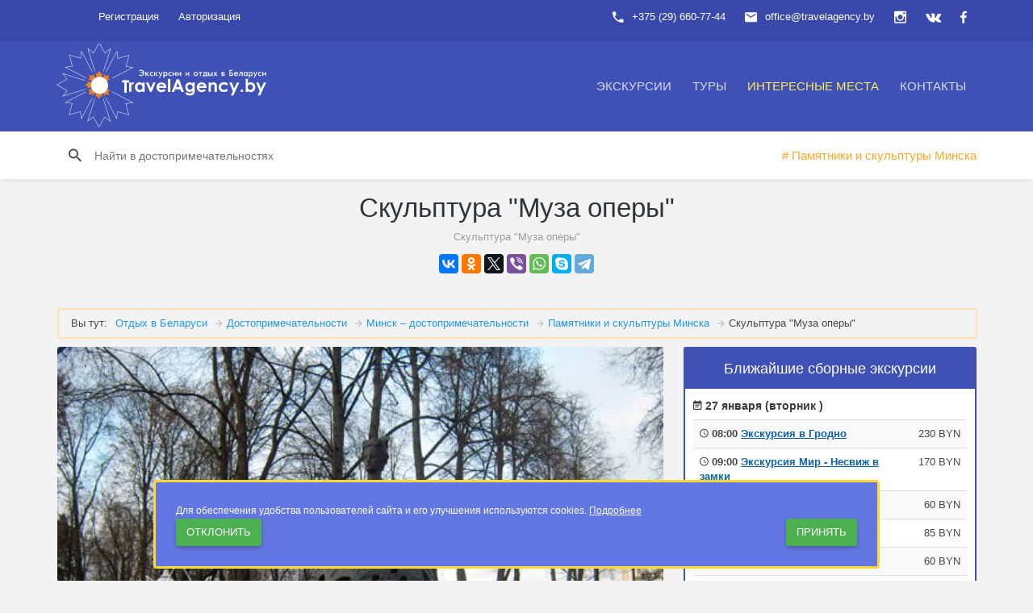

--- FILE ---
content_type: text/html; charset=UTF-8
request_url: https://travelagency.by/mesta/skulptura-muza-opery.html
body_size: 10827
content:
<!DOCTYPE html><html lang="ru"><!--[if IE 9 ]><html lang="ru" class="ie9"><![endif]--><head><meta http-equiv="X-UA-Compatible" content="IE=edge"><meta name="viewport" content="width=device-width, initial-scale=1"><title>Скульптура &quot;Муза оперы&quot;</title><meta http-equiv="Content-Type" content="text/html; charset=UTF-8" /><meta name="robots" content="index, follow" /><meta name="keywords" content="Скульптура &amp;quot;Муза оперы&amp;quot;" /><meta name="description" content="Скульптура &amp;quot;Муза оперы&amp;quot;" /><link href="/bitrix/js/ui/fonts/opensans/ui.font.opensans.min.css?16279104882409" type="text/css"  rel="stylesheet" /><link href="/bitrix/js/main/popup/dist/main.popup.bundle.min.css?162791030523420" type="text/css"  rel="stylesheet" /><link href="/bitrix/cache/css/s1/travelagency/page_8195765cb053b905be6ade1c994c452e/page_8195765cb053b905be6ade1c994c452e_v1.css?176027267424240" type="text/css"  rel="stylesheet" /><link href="/bitrix/cache/css/s1/travelagency/template_4a2548f22f3af2e0eb66fcb9f0de3ed9/template_4a2548f22f3af2e0eb66fcb9f0de3ed9_v1.css?1767609543393502" type="text/css"  data-template-style="true" rel="stylesheet" /><script>if(!window.BX)window.BX={};if(!window.BX.message)window.BX.message=function(mess){if(typeof mess==='object'){for(let i in mess) {BX.message[i]=mess[i];} return true;}};</script><script>(window.BX||top.BX).message({'pull_server_enabled':'N','pull_config_timestamp':'1593640310','pull_guest_mode':'N','pull_guest_user_id':'0'});(window.BX||top.BX).message({'PULL_OLD_REVISION':'Для продолжения корректной работы с сайтом необходимо перезагрузить страницу.'});</script><script>(window.BX||top.BX).message({'JS_CORE_LOADING':'Загрузка...','JS_CORE_NO_DATA':'- Нет данных -','JS_CORE_WINDOW_CLOSE':'Закрыть','JS_CORE_WINDOW_EXPAND':'Развернуть','JS_CORE_WINDOW_NARROW':'Свернуть в окно','JS_CORE_WINDOW_SAVE':'Сохранить','JS_CORE_WINDOW_CANCEL':'Отменить','JS_CORE_WINDOW_CONTINUE':'Продолжить','JS_CORE_H':'ч','JS_CORE_M':'м','JS_CORE_S':'с','JSADM_AI_HIDE_EXTRA':'Скрыть лишние','JSADM_AI_ALL_NOTIF':'Показать все','JSADM_AUTH_REQ':'Требуется авторизация!','JS_CORE_WINDOW_AUTH':'Войти','JS_CORE_IMAGE_FULL':'Полный размер'});</script><script src="/bitrix/js/main/core/core.min.js?1636229360261011"></script><script>BX.setJSList(['/bitrix/js/main/core/core_ajax.js','/bitrix/js/main/core/core_promise.js','/bitrix/js/main/polyfill/promise/js/promise.js','/bitrix/js/main/loadext/loadext.js','/bitrix/js/main/loadext/extension.js','/bitrix/js/main/polyfill/promise/js/promise.js','/bitrix/js/main/polyfill/find/js/find.js','/bitrix/js/main/polyfill/includes/js/includes.js','/bitrix/js/main/polyfill/matches/js/matches.js','/bitrix/js/ui/polyfill/closest/js/closest.js','/bitrix/js/main/polyfill/fill/main.polyfill.fill.js','/bitrix/js/main/polyfill/find/js/find.js','/bitrix/js/main/polyfill/matches/js/matches.js','/bitrix/js/main/polyfill/core/dist/polyfill.bundle.js','/bitrix/js/main/core/core.js','/bitrix/js/main/polyfill/intersectionobserver/js/intersectionobserver.js','/bitrix/js/main/lazyload/dist/lazyload.bundle.js','/bitrix/js/main/polyfill/core/dist/polyfill.bundle.js','/bitrix/js/main/parambag/dist/parambag.bundle.js']);
BX.setCSSList(['/bitrix/js/main/lazyload/dist/lazyload.bundle.css','/bitrix/js/main/parambag/dist/parambag.bundle.css']);</script><script>(window.BX||top.BX).message({'LANGUAGE_ID':'ru','FORMAT_DATE':'DD.MM.YYYY','FORMAT_DATETIME':'DD.MM.YYYY HH:MI:SS','COOKIE_PREFIX':'TRAVELAGENCY_BY','SERVER_TZ_OFFSET':'10800','UTF_MODE':'Y','SITE_ID':'s1','SITE_DIR':'/','USER_ID':'','SERVER_TIME':'1769472974','USER_TZ_OFFSET':'0','USER_TZ_AUTO':'Y','bitrix_sessid':'4abd57cef81978f3329110b7a0e51b44'});</script><script src="/bitrix/js/pull/protobuf/protobuf.min.js?162948848776433"></script><script src="/bitrix/js/pull/protobuf/model.min.js?162948848714190"></script><script src="/bitrix/js/main/core/core_promise.min.js?15560678152490"></script><script src="/bitrix/js/rest/client/rest.client.min.js?16020638009240"></script><script src="/bitrix/js/pull/client/pull.client.min.js?163300189344687"></script><script src="/bitrix/js/main/popup/dist/main.popup.bundle.min.js?162791030561026"></script><script src="https://api-maps.yandex.ru/2.1/?lang=ru_RU"></script><script>BX.setCSSList(['/bitrix/templates/travelagency/components/bitrix/catalog/mesta/style.css','/bitrix/templates/travelagency/components/bitrix/breadcrumb/top-dostop/style.css','/bitrix/templates/travelagency/components/bitrix/catalog.element/.default/style.css','/bitrix/templates/travelagency/components/bitrix/news.list/right_side_Ex/style.css','/vendors/bower_components/material-design-iconic-font/dist/css/material-design-iconic-font.min.css','/vendors/bower_components/animate.css/animate.min.css','/css/app_1.min.css','/css/app_2.min.css','/vendors/bower_components/slick-carousel/slick/slick.css','/bitrix/templates/.default/components/bitrix/system.auth.form/auth_top/style.css','/bitrix/templates/travelagency/components/bitrix/menu/topmenu/style.css','/bitrix/templates/travelagency/components/bitrix/menu/bottom_menu/style.css','/bitrix/templates/travelagency/template_styles.css']);</script><script>
					(function () {
						"use strict";

						var counter = function ()
						{
							var cookie = (function (name) {
								var parts = ("; " + document.cookie).split("; " + name + "=");
								if (parts.length == 2) {
									try {return JSON.parse(decodeURIComponent(parts.pop().split(";").shift()));}
									catch (e) {}
								}
							})("BITRIX_CONVERSION_CONTEXT_s1");

							if (cookie && cookie.EXPIRE >= BX.message("SERVER_TIME"))
								return;

							var request = new XMLHttpRequest();
							request.open("POST", "/bitrix/tools/conversion/ajax_counter.php", true);
							request.setRequestHeader("Content-type", "application/x-www-form-urlencoded");
							request.send(
								"SITE_ID="+encodeURIComponent("s1")+
								"&sessid="+encodeURIComponent(BX.bitrix_sessid())+
								"&HTTP_REFERER="+encodeURIComponent(document.referrer)
							);
						};

						if (window.frameRequestStart === true)
							BX.addCustomEvent("onFrameDataReceived", counter);
						else
							BX.ready(counter);
					})();
				</script><!-- dev2fun module opengraph --><meta property="og:title" content="Скульптура &amp;quot;Муза оперы&amp;quot;"/><meta property="og:description" content="Скульптура &quot;Муза оперы&quot;"/><meta property="og:url" content="https://travelagency.by/mesta/skulptura-muza-opery.html"/><meta property="og:type" content="website"/><meta property="og:site_name" content="TravelAgency.by"/><meta property="og:image" content="https://travelagency.by/upload/resize_cache/dev2fun_opengraph/1bb/729_354_1/1bb12cc4e419296434851cca2e975a6b.png"/><!-- /dev2fun module opengraph --><script src="/vendors/bower_components/jquery/dist/jquery.min.js?154682287384380"></script><script src="/vendors/bower_components/bootstrap/dist/js/bootstrap.min.js?154682288036868"></script><script src="/vendors/bower_components/Waves/dist/waves.min.js?15468228776234"></script><script src="/vendors/bower_components/slick-carousel/slick/slick.min.js?154682287941953"></script><script src="/bitrix/components/bitrix/search.title/script.min.js?15553755706443"></script><script src="/bitrix/templates/travelagency/components/bitrix/catalog.element/.default/script.min.js?154682267858458"></script><!-- Google Tag Manager --><script>(function(w,d,s,l,i){w[l]=w[l]||[];w[l].push({'gtm.start':
new Date().getTime(),event:'gtm.js'});var f=d.getElementsByTagName(s)[0],
j=d.createElement(s),dl=l!='dataLayer'?'&l='+l:'';j.async=true;j.src=
'https://www.googletagmanager.com/gtm.js?id='+i+dl;f.parentNode.insertBefore(j,f);
})(window,document,'script','dataLayer','GTM-W8DJ49T');</script><!-- End Google Tag Manager --><!-- Google tag (gtag.js) --><script async src="https://www.googletagmanager.com/gtag/js?id=AW-11330881806"></script><script>
  window.dataLayer = window.dataLayer || [];
  function gtag(){dataLayer.push(arguments);}
  gtag('js', new Date());

  gtag('config', 'AW-11330881806');
</script><link rel="apple-touch-icon" sizes="180x180" href="/apple-touch-icon.png"><link rel="icon" type="image/png" sizes="32x32" href="/favicon-32x32.png"><link rel="icon" type="image/png" sizes="16x16" href="/favicon-16x16.png"><link rel="manifest" href="/site.webmanifest"><link rel="mask-icon" href="/safari-pinned-tab.svg" color="#2C3698"><meta name="msapplication-TileColor" content="#2c3698"><meta name="theme-color" content="#ffffff"><link rel="preload" href="/vendors/bower_components/material-design-iconic-font/dist/fonts/Material-Design-Iconic-Font.woff2?v=2.2.0" as="font" crossorigin></head><body><!-- Google Tag Manager (noscript) --><noscript><iframe src="https://www.googletagmanager.com/ns.html?id=GTM-W8DJ49T"
height="0" width="0" style="display:none;visibility:hidden"></iframe></noscript><!-- End Google Tag Manager (noscript) --><div id="panel"></div><!-- Start page loader --><header id="header"><div class="header__top"><div class="container"><ul class="top-nav "><li class="dropdown top-nav__guest hidden-xs"><a rel="nofollow" href="/auth/usr_registration.php">Регистрация</a></li><li class="dropdown top-nav__guest hidden-xs"><a data-toggle="dropdown" href="" data-rmd-action="switch-login">Авторизация</a><div class="dropdown-menu"><div class="tab-content"><form class="tab-pane active in fade" id="top-nav-login" name="system_auth_form6zOYVN" method="post" target="_top" action="/mesta/skulptura-muza-opery.html"><input type="hidden" name="backurl" value="/mesta/skulptura-muza-opery.html" /><input type="hidden" name="AUTH_FORM" value="Y" /><input type="hidden" name="TYPE" value="AUTH" /><div class="form-group"><input type="text" name="USER_LOGIN" maxlength="50" value="" size="17" placeholder="Введите ваш email"  class="form-control"/><script>
      BX.ready(function() {
        var loginCookie = BX.getCookie("TRAVELAGENCY_BY_LOGIN");
        if (loginCookie)
        {
          var form = document.forms["system_auth_form6zOYVN"];
          var loginInput = form.elements["USER_LOGIN"];
          loginInput.value = loginCookie;
        }
      });
    </script><i class="form-group__bar"></i></div><div class="form-group"><input class="form-control" type="password" name="USER_PASSWORD" maxlength="50" size="17" autocomplete="off" placeholder="Введите пароль" /><i class="form-group__bar"></i></div><button type="submit" name="Login" value="Войти" class="btn btn-primary btn-block m-t-10 m-b-10">Войти</button><div class="text-center"><a href="/auth/?forgot_password=yes&amp;backurl=%2Fmesta%2Fskulptura-muza-opery.html" rel="nofollow"><small>Забыли email/пароль?</small></a></div><div class="top-nav__auth"><span>или</span><div>Используйте для входа</div></div></form></div></div></li><li class="pull-right top-nav__icon"><a title="мы в facebook" rel="nofollow" href="https://facebook.com/TravelAgency.by"><i class="zmdi zmdi-facebook"></i></a></li><li class="pull-right top-nav__icon"><a title="мы в vk" rel="nofollow" href="https://vk.com/travelagency_by"><i class="zmdi zmdi-vk"></i></a></li><li class="pull-right top-nav__icon"><a title="мы в instagram" rel="nofollow" href="https://www.instagram.com/travelagency.by/"><i class="zmdi zmdi-instagram"></i></a></li><li class="pull-right hidden-xs"><span><i class="zmdi zmdi-email"></i>office@travelagency.by</span></li><li class="pull-right"><span><i class="zmdi zmdi-phone"></i>+375 (29) 660-77-44</span></li></ul></div></div><div class="header__main"><div class="container"><a class="logo" href="/"><object type="image/svg+xml" style=" float: left; width: 260px;margin-top: -27px;" data="/little_logo.svg">Отдых в Беларуси</object></a><div class="navigation-trigger visible-xs visible-sm" data-rmd-action="block-open" data-rmd-target=".navigation"><i class="zmdi zmdi-menu"></i></div><ul class="navigation"><li class="visible-xs visible-sm"><a class="navigation__close" data-rmd-action="navigation-close" href=""><i class="zmdi zmdi-long-arrow-right"></i></a></li><li class="navigation__dropdown"><a href="/ekskursii/">Экскурсии</a><ul class="navigation__drop-menu"><li><a href="/ekskursii/sbornye-ekskursii/">Сборные экскурсии</a></li><li><a href="/ekskursii/shkolnye-ekskursii/">Экскурсии для школьников</a></li><li><a href="/ekskursii/korporativnye-ekskursii/">Корпоративные экскурсии</a></li><li><a href="/ekskursii/individualnye-ekskursii/">Индивидуальные экскурсии</a></li></ul></li><li class="navigation__dropdown"><a href="/tours_belarus/">Туры</a><ul class="navigation__drop-menu"><li><a href="/tours_belarus/tury-v-minsk/">Туры в Минск</a></li><li><a href="/tours_belarus/tury-vykhodnogo-dnya-po-belarusi/">Туры выходного дня по Беларуси</a></li><li><a href="/tours_belarus/tury-po-zamkam-belarusi/">Туры по замкам Беларуси</a></li><li><a href="/tours_belarus/">Все туры в Беларусь</a></li></ul></li><li  class="active"><a href="/mesta/">Интересные места</a></li><li  class=""><a href="/contacts/">Контакты</a></li></ul><div class="menu-clear-left"></div></div></div></header><div class="action-header hidden-sm hidden-xs"><div class="container"><div class="action-header__item action-header__item--search" id="search-mesto"><form action="/search/index.php"><input type="text" id="title-search-input-mesto" name="q" class="hidden-sm hidden-xs" autocomplete="on" placeholder="Найти в достопримечательностях"><!-- For desktop --></form></div><script>
    BX.ready(function(){
        new JCTitleSearch({
            'AJAX_PAGE' : '/mesta/skulptura-muza-opery.html',
            'CONTAINER_ID': 'search-mesto',
            'INPUT_ID': 'title-search-input-mesto',
            'MIN_QUERY_LEN': 2
        });
    });
</script><div class="action-header__item action-header__add"></div><div class="action-header__item action-header__item--tags hidden-xs" id="minilist-in-top"></div></div></div><header class="section__title"><h1>Скульптура &quot;Муза оперы&quot;</h1><small>Скульптура &quot;Муза оперы&quot;</small><div class="actions--section"><script src="//yastatic.net/es5-shims/0.0.2/es5-shims.min.js"></script><script src="//yastatic.net/share2/share.js"></script><div class="ya-share2" data-services="vkontakte,facebook,odnoklassniki,gplus,twitter,viber,whatsapp,skype,telegram"></div></div></header><section class="section"><div class="container"><div class="row"><div class="col-md-12 col-sm-12"><div class="bx-breadcrumb"><span class="span_title_brdscrub">Вы тут: </span><div class="bx-breadcrumb-item" id="bx_breadcrumb_0"><a href="/" title="Отдых в Беларуси"><span>Отдых в Беларуси</span></a></div><div class="bx-breadcrumb-item" id="bx_breadcrumb_1"><i class="zmdi zmdi-arrow-right"></i><a href="/mesta/" title="Достопримечательности "><span>Достопримечательности </span></a></div><div class="bx-breadcrumb-item" id="bx_breadcrumb_2"><i class="zmdi zmdi-arrow-right"></i><a href="/mesta/dostoprimechatelnosti-minska/" title="Минск – достопримечательности"><span>Минск – достопримечательности</span></a></div><div class="bx-breadcrumb-item" id="bx_breadcrumb_3"><i class="zmdi zmdi-arrow-right"></i><a href="/mesta/pamyatniki-i-statui-minska/" title="Памятники и скульптуры Минска"><span>Памятники и скульптуры Минска</span></a></div><div class="bx-breadcrumb-item"><i class="zmdi zmdi-arrow-right"></i><span itemprop="name">Скульптура &quot;Муза оперы&quot;</span></div></div><script type="application/ld+json" data-pagespeed-no-defer>{"@context":"http:\/\/schema.org","@type":"BreadcrumbList","itemListElement":[{"@type":"ListItem","position":1,"item":{"@id":"https:\/\/travelagency.by\/","name":"Отдых в Беларуси"}},{"@type":"ListItem","position":2,"item":{"@id":"https:\/\/travelagency.by\/mesta\/","name":"Достопримечательности "}},{"@type":"ListItem","position":3,"item":{"@id":"https:\/\/travelagency.by\/mesta\/dostoprimechatelnosti-minska\/","name":"Минск – достопримечательности"}},{"@type":"ListItem","position":4,"item":{"@id":"https:\/\/travelagency.by\/mesta\/pamyatniki-i-statui-minska\/","name":"Памятники и скульптуры Минска"}},{"@type":"ListItem","position":5,"item":{"name":"Скульптура \u0026quot;Муза оперы\u0026quot;"}}]}</script>					</div></div><div class="row"><div class="col-md-8"><script>
$('<a href="/mesta/pamyatniki-i-statui-minska/"># Памятники и скульптуры Минска</a>').appendTo('#minilist-in-top');
</script><article class="card blog"><div class="card__img"><img src="/upload/iblock/41d/unnamed.jpg" alt="фото Скульптура &quot;Муза оперы&quot;"></div><div class="card__body"><p class="lead"></p>
		Скульптор - К.Селиханов. 2008г.<br />
Расположенная у Большого театра Беларуси. Для образа позировала мама скульптора.							<table class="table table-striped table-bordered m-t-20"><tbody><tr><th>Адрес:</th><td>
							Республика Беларусь, г.Минск, возле Большого театра Беларуси.						</td></tr><tr><th>Возможна экскурсия по объекту:</th><td>
							Да						</td></tr><tr><th>Трансфер от/к объекту:</th><td>
							Да						</td></tr></tbody></table><br /></div><div class="card__img"><div id="map" style="width: 100%; height: 400px;overflow:auto"></div><script>
		 
						ymaps.ready(initIndex);
						var IndexObjMap,
								placemarkOnIndex;

						function initIndex() {
								IndexObjMap = new ymaps.Map("map", {
										center: [53.90875507359,27.561236635582],
										zoom: 16,
					controls: []
								});

								placemarkOnIndex = new ymaps.Placemark([53.90875507359,27.561236635582], {
												hintContent: '<div class="name_in_balloon_map">Скульптура &quot;Муза оперы&quot;</div>',
												balloonContent: 'Скульптура &quot;Муза оперы&quot;',
						iconContent:'Скульптура &quot;Муза оперы&quot;'
				},{
						preset: 'islands#blueStretchyIcon'
				});
								IndexObjMap.geoObjects.add(placemarkOnIndex);
								IndexObjMap.controls.add('typeSelector');
								IndexObjMap.controls.add('zoomControl');
				IndexObjMap.behaviors.disable('scrollZoom'); 
						}
			</script></div></article></div><aside class="col-md-4 col-sm-5"><div class="card" style="border: 2px solid #3F51B5;border-radius: 3px;"><p class="text-center card__img" style="font-size: 18px;font-weight: 500;color: #FFF;background: #3F51B5;margin-bottom: 5px;padding-bottom: 10px;padding-top: 10px;">Ближайшие сборные экскурсии</p><div class="card__body" style="padding-top: 5px;padding-bottom: 5px;padding-left: 10px;padding-right: 10px;"><p style="color: rgb(61, 60, 60);font-weight: 600;font-size: 14px;margin-bottom: 5px;"><i class="zmdi zmdi-calendar-note"></i> 27 января (вторник ) </p><div class="table-responsive"><table class="table table-striped"><tbody><tr><th><i class="zmdi zmdi-time"></i> 08:00 <a href="/ekskursii/ekskursiya-v-grodno-iz-minska.html" style="color: #0C60A6;text-decoration: underline;">Экскурсия в Гродно </a></th><td class="text-right" style="white-space:nowrap;">230 BYN</td></tr><tr><th><i class="zmdi zmdi-time"></i> 09:00 <a href="/ekskursii/ekskursiya-v-mir-nesvizh-iz-minska-na-avtobuse.html" style="color: #0C60A6;text-decoration: underline;">Экскурсия Мир - Несвиж в замки</a></th><td class="text-right" style="white-space:nowrap;">170 BYN</td></tr><tr><th><i class="zmdi zmdi-time"></i> 12:00 <a href="/ekskursii/obzornaya-ekskursiya-po-minsku.html" style="color: #0C60A6;text-decoration: underline;">Экскурсия по Минску</a></th><td class="text-right" style="white-space:nowrap;">60 BYN</td></tr><tr><th><i class="zmdi zmdi-time"></i> 14:00 <a href="/ekskursii/ekskursiya-v-khatyn-iz-minska.html" style="color: #0C60A6;text-decoration: underline;">Экскурсия в Хатынь</a></th><td class="text-right" style="white-space:nowrap;">85 BYN</td></tr><tr><th><i class="zmdi zmdi-time"></i> 15:00 <a href="/ekskursii/obzornaya-ekskursiya-po-minsku.html" style="color: #0C60A6;text-decoration: underline;">Экскурсия по Минску</a></th><td class="text-right" style="white-space:nowrap;">60 BYN</td></tr><tr><th><i class="zmdi zmdi-time"></i> 19:00 <a href="/ekskursii/vecherniy-minsk.html" style="color: #0C60A6;text-decoration: underline;">Экскурсия по вечернему Минску</a></th><td class="text-right" style="white-space:nowrap;">60 BYN</td></tr></tbody></table></div><p style="color: rgb(61, 60, 60);font-weight: 600;font-size: 14px;margin-bottom: 5px;"><i class="zmdi zmdi-calendar-note"></i> 28 января (среда ) </p><div class="table-responsive"><table class="table table-striped"><tbody><tr><th><i class="zmdi zmdi-time"></i> 07:00 <a href="/ekskursii/brestskaya-krepost-i-5-fort-ekskursiya-iz-minska.html" style="color: #0C60A6;text-decoration: underline;">Брестская Крепость и 5 форт</a></th><td class="text-right" style="white-space:nowrap;">240 BYN</td></tr><tr><th><i class="zmdi zmdi-time"></i> 09:00 <a href="/ekskursii/gervyaty.html" style="color: #0C60A6;text-decoration: underline;">Экскурсия в Залесье - Солы - Гервяты</a></th><td class="text-right" style="white-space:nowrap;">180 BYN</td></tr><tr><th><i class="zmdi zmdi-time"></i> 09:00 <a href="/ekskursii/ekskursiya-v-mir-nesvizh-iz-minska-na-avtobuse.html" style="color: #0C60A6;text-decoration: underline;">Экскурсия Мир - Несвиж в замки</a></th><td class="text-right" style="white-space:nowrap;">170 BYN</td></tr><tr><th><i class="zmdi zmdi-time"></i> 10:00 <a href="/ekskursii/ekskursiya-na-mtz-minskiy-traktornyy-zavod.html" style="color: #0C60A6;text-decoration: underline;">Экскурсия на завод МТЗ</a></th><td class="text-right" style="white-space:nowrap;">70 BYN</td></tr><tr><th><i class="zmdi zmdi-time"></i> 12:00 <a href="/ekskursii/obzornaya-ekskursiya-po-minsku.html" style="color: #0C60A6;text-decoration: underline;">Экскурсия по Минску</a></th><td class="text-right" style="white-space:nowrap;">60 BYN</td></tr><tr><th><i class="zmdi zmdi-time"></i> 15:00 <a href="/ekskursii/obzornaya-ekskursiya-po-minsku.html" style="color: #0C60A6;text-decoration: underline;">Экскурсия по Минску</a></th><td class="text-right" style="white-space:nowrap;">60 BYN</td></tr><tr><th><i class="zmdi zmdi-time"></i> 15:00 <a href="/ekskursii/ekskursiya-na-zavod-belaz.html" style="color: #0C60A6;text-decoration: underline;">Экскурсия на завод БЕЛАЗ</a></th><td class="text-right" style="white-space:nowrap;">140 BYN</td></tr><tr><th><i class="zmdi zmdi-time"></i> 19:00 <a href="/ekskursii/vecherniy-minsk.html" style="color: #0C60A6;text-decoration: underline;">Экскурсия по вечернему Минску</a></th><td class="text-right" style="white-space:nowrap;">60 BYN</td></tr></tbody></table></div><p style="color: rgb(61, 60, 60);font-weight: 600;font-size: 14px;margin-bottom: 5px;"><i class="zmdi zmdi-calendar-note"></i> 29 января (четверг ) </p><div class="table-responsive"><table class="table table-striped"><tbody><tr><th><i class="zmdi zmdi-time"></i> 09:00 <a href="/ekskursii/ekskursiya-v-mir-nesvizh-iz-minska-na-avtobuse.html" style="color: #0C60A6;text-decoration: underline;">Экскурсия Мир - Несвиж в замки</a></th><td class="text-right" style="white-space:nowrap;">170 BYN</td></tr><tr><th><i class="zmdi zmdi-time"></i> 12:00 <a href="/ekskursii/obzornaya-ekskursiya-po-minsku.html" style="color: #0C60A6;text-decoration: underline;">Экскурсия по Минску</a></th><td class="text-right" style="white-space:nowrap;">60 BYN</td></tr><tr><th><i class="zmdi zmdi-time"></i> 14:00 <a href="/ekskursii/ekskursiya-v-khatyn-iz-minska.html" style="color: #0C60A6;text-decoration: underline;">Экскурсия в Хатынь</a></th><td class="text-right" style="white-space:nowrap;">85 BYN</td></tr><tr><th><i class="zmdi zmdi-time"></i> 15:00 <a href="/ekskursii/obzornaya-ekskursiya-po-minsku.html" style="color: #0C60A6;text-decoration: underline;">Экскурсия по Минску</a></th><td class="text-right" style="white-space:nowrap;">60 BYN</td></tr><tr><th><i class="zmdi zmdi-time"></i> 19:00 <a href="/ekskursii/vecherniy-minsk.html" style="color: #0C60A6;text-decoration: underline;">Экскурсия по вечернему Минску</a></th><td class="text-right" style="white-space:nowrap;">60 BYN</td></tr></tbody></table></div><p style="color: rgb(61, 60, 60);font-weight: 600;font-size: 14px;margin-bottom: 5px;"><i class="zmdi zmdi-calendar-note"></i> 30 января (пятница ) </p><div class="table-responsive"><table class="table table-striped"><tbody><tr><th><i class="zmdi zmdi-time"></i> 08:00 <a href="/ekskursii/ekskursiya-v-grodno-iz-minska.html" style="color: #0C60A6;text-decoration: underline;">Экскурсия в Гродно </a></th><td class="text-right" style="white-space:nowrap;">230 BYN</td></tr><tr><th><i class="zmdi zmdi-time"></i> 08:00 <a href="/ekskursii/ekskursia-dvortsy-i-zamki-krasnyy-bereg-i-zhilichi.html" style="color: #0C60A6;text-decoration: underline;">Красный берег и Жиличи - усадьба и дворец</a></th><td class="text-right" style="white-space:nowrap;">220 BYN</td></tr><tr><th><i class="zmdi zmdi-time"></i> 09:00 <a href="/ekskursii/ekskursiya-v-mir-nesvizh-iz-minska-na-avtobuse.html" style="color: #0C60A6;text-decoration: underline;">Экскурсия Мир - Несвиж в замки</a></th><td class="text-right" style="white-space:nowrap;">170 BYN</td></tr><tr><th><i class="zmdi zmdi-time"></i> 12:00 <a href="/ekskursii/obzornaya-ekskursiya-po-minsku.html" style="color: #0C60A6;text-decoration: underline;">Экскурсия по Минску</a></th><td class="text-right" style="white-space:nowrap;">60 BYN</td></tr><tr><th><i class="zmdi zmdi-time"></i> 14:00 <a href="/ekskursii/ekskursiya-na-zavod-belaz.html" style="color: #0C60A6;text-decoration: underline;">Экскурсия на завод БЕЛАЗ</a></th><td class="text-right" style="white-space:nowrap;">140 BYN</td></tr><tr><th><i class="zmdi zmdi-time"></i> 14:00 <a href="/ekskursii/ekskursiya-v-khatyn-iz-minska.html" style="color: #0C60A6;text-decoration: underline;">Экскурсия в Хатынь</a></th><td class="text-right" style="white-space:nowrap;">85 BYN</td></tr><tr><th><i class="zmdi zmdi-time"></i> 15:00 <a href="/ekskursii/obzornaya-ekskursiya-po-minsku.html" style="color: #0C60A6;text-decoration: underline;">Экскурсия по Минску</a></th><td class="text-right" style="white-space:nowrap;">60 BYN</td></tr><tr><th><i class="zmdi zmdi-time"></i> 19:00 <a href="/ekskursii/vecherniy-minsk.html" style="color: #0C60A6;text-decoration: underline;">Экскурсия по вечернему Минску</a></th><td class="text-right" style="white-space:nowrap;">60 BYN</td></tr></tbody></table></div><p style="color: rgb(61, 60, 60);font-weight: 600;font-size: 14px;margin-bottom: 5px;"><i class="zmdi zmdi-calendar-note"></i> 31 января (суббота ) </p><div class="table-responsive"><table class="table table-striped"><tbody><tr><th><i class="zmdi zmdi-time"></i> 07:00 <a href="/ekskursii/ekskursiya-v-brest-iz-minska-brest-i-belovezhskaya-pushcha.html" style="color: #0C60A6;text-decoration: underline;">Экскурсия в Брестскую крепость и Беловежскую пущу</a></th><td class="text-right" style="white-space:nowrap;">250 BYN</td></tr><tr><th><i class="zmdi zmdi-time"></i> 08:00 <a href="/ekskursii/ekskursiya-v-grodno-iz-minska.html" style="color: #0C60A6;text-decoration: underline;">Экскурсия в Гродно </a></th><td class="text-right" style="white-space:nowrap;">230 BYN</td></tr><tr><th><i class="zmdi zmdi-time"></i> 09:00 <a href="/ekskursii/gervyaty.html" style="color: #0C60A6;text-decoration: underline;">Экскурсия в Залесье - Солы - Гервяты</a></th><td class="text-right" style="white-space:nowrap;">180 BYN</td></tr><tr><th><i class="zmdi zmdi-time"></i> 09:00 <a href="/ekskursii/ekskursiya-v-mir-nesvizh-iz-minska-na-avtobuse.html" style="color: #0C60A6;text-decoration: underline;">Экскурсия Мир - Несвиж в замки</a></th><td class="text-right" style="white-space:nowrap;">170 BYN</td></tr><tr><th><i class="zmdi zmdi-time"></i> 11:00 <a href="/ekskursii/obzornaya-ekskursiya-po-minsku.html" style="color: #0C60A6;text-decoration: underline;">Экскурсия по Минску</a></th><td class="text-right" style="white-space:nowrap;">60 BYN</td></tr><tr><th><i class="zmdi zmdi-time"></i> 12:00 <a href="/ekskursii/obzornaya-ekskursiya-po-minsku.html" style="color: #0C60A6;text-decoration: underline;">Экскурсия по Минску</a></th><td class="text-right" style="white-space:nowrap;">60 BYN</td></tr><tr><th><i class="zmdi zmdi-time"></i> 14:00 <a href="/ekskursii/obzornaya-ekskursiya-po-minsku.html" style="color: #0C60A6;text-decoration: underline;">Экскурсия по Минску</a></th><td class="text-right" style="white-space:nowrap;">60 BYN</td></tr><tr><th><i class="zmdi zmdi-time"></i> 14:00 <a href="/ekskursii/ekskursiya-v-khatyn-iz-minska.html" style="color: #0C60A6;text-decoration: underline;">Экскурсия в Хатынь</a></th><td class="text-right" style="white-space:nowrap;">85 BYN</td></tr><tr><th><i class="zmdi zmdi-time"></i> 15:00 <a href="/ekskursii/obzornaya-ekskursiya-po-minsku.html" style="color: #0C60A6;text-decoration: underline;">Экскурсия по Минску</a></th><td class="text-right" style="white-space:nowrap;">60 BYN</td></tr><tr><th><i class="zmdi zmdi-time"></i> 19:00 <a href="/ekskursii/vecherniy-minsk.html" style="color: #0C60A6;text-decoration: underline;">Экскурсия по вечернему Минску</a></th><td class="text-right" style="white-space:nowrap;">60 BYN</td></tr></tbody></table></div><p style="color: rgb(61, 60, 60);font-weight: 600;font-size: 14px;margin-bottom: 5px;"><i class="zmdi zmdi-calendar-note"></i> 1 февраля (воскресенье ) </p><div class="table-responsive"><table class="table table-striped"><tbody><tr><th><i class="zmdi zmdi-time"></i> 08:00 <a href="/ekskursii/zamki-i-dvortsy-kossovo-i-ruzhany.html" style="color: #0C60A6;text-decoration: underline;">Экскурсия Коссово - Ружаны в замки</a></th><td class="text-right" style="white-space:nowrap;">255 BYN</td></tr><tr><th><i class="zmdi zmdi-time"></i> 08:00 <a href="/ekskursii/ekskursiya-v-grodno-iz-minska.html" style="color: #0C60A6;text-decoration: underline;">Экскурсия в Гродно </a></th><td class="text-right" style="white-space:nowrap;">230 BYN</td></tr><tr><th><i class="zmdi zmdi-time"></i> 09:00 <a href="/ekskursii/ekskursiya-v-mir-nesvizh-iz-minska-na-avtobuse.html" style="color: #0C60A6;text-decoration: underline;">Экскурсия Мир - Несвиж в замки</a></th><td class="text-right" style="white-space:nowrap;">170 BYN</td></tr><tr><th><i class="zmdi zmdi-time"></i> 10:00 <a href="/ekskursii/dudutki-muzey-starinnykh-narodnykh-remyesel.html" style="color: #0C60A6;text-decoration: underline;">Экскурсия в Дудутки</a></th><td class="text-right" style="white-space:nowrap;">120 BYN</td></tr><tr><th><i class="zmdi zmdi-time"></i> 11:00 <a href="/ekskursii/obzornaya-ekskursiya-po-minsku.html" style="color: #0C60A6;text-decoration: underline;">Экскурсия по Минску</a></th><td class="text-right" style="white-space:nowrap;">60 BYN</td></tr><tr><th><i class="zmdi zmdi-time"></i> 12:00 <a href="/ekskursii/obzornaya-ekskursiya-po-minsku.html" style="color: #0C60A6;text-decoration: underline;">Экскурсия по Минску</a></th><td class="text-right" style="white-space:nowrap;">60 BYN</td></tr><tr><th><i class="zmdi zmdi-time"></i> 14:00 <a href="/ekskursii/obzornaya-ekskursiya-po-minsku.html" style="color: #0C60A6;text-decoration: underline;">Экскурсия по Минску</a></th><td class="text-right" style="white-space:nowrap;">60 BYN</td></tr><tr><th><i class="zmdi zmdi-time"></i> 15:00 <a href="/ekskursii/obzornaya-ekskursiya-po-minsku.html" style="color: #0C60A6;text-decoration: underline;">Экскурсия по Минску</a></th><td class="text-right" style="white-space:nowrap;">60 BYN</td></tr><tr><th><i class="zmdi zmdi-time"></i> 15:00 <a href="/ekskursii/ekskursiya-na-zavod-belaz.html" style="color: #0C60A6;text-decoration: underline;">Экскурсия на завод БЕЛАЗ</a></th><td class="text-right" style="white-space:nowrap;">140 BYN</td></tr></tbody></table></div><p style="color: rgb(61, 60, 60);font-weight: 600;font-size: 14px;margin-bottom: 5px;"><i class="zmdi zmdi-calendar-note"></i> 2 февраля (понедельник ) </p><div class="table-responsive"><table class="table table-striped"><tbody><tr><th><i class="zmdi zmdi-time"></i> 07:00 <a href="/ekskursii/ekskursiya-v-brest-iz-minska-brest-i-belovezhskaya-pushcha.html" style="color: #0C60A6;text-decoration: underline;">Экскурсия в Брестскую крепость и Беловежскую пущу</a></th><td class="text-right" style="white-space:nowrap;">250 BYN</td></tr><tr><th><i class="zmdi zmdi-time"></i> 09:00 <a href="/ekskursii/ekskursiya-v-mir-nesvizh-iz-minska-na-avtobuse.html" style="color: #0C60A6;text-decoration: underline;">Экскурсия Мир - Несвиж в замки</a></th><td class="text-right" style="white-space:nowrap;">170 BYN</td></tr><tr><th><i class="zmdi zmdi-time"></i> 10:00 <a href="/ekskursii/ekskursiya-na-mtz-minskiy-traktornyy-zavod.html" style="color: #0C60A6;text-decoration: underline;">Экскурсия на завод МТЗ</a></th><td class="text-right" style="white-space:nowrap;">70 BYN</td></tr><tr><th><i class="zmdi zmdi-time"></i> 11:00 <a href="/ekskursii/ekskursiya-na-yuvelirnyy-zavod-zorka.html" style="color: #0C60A6;text-decoration: underline;">Экскурсия на ювелирный завод ZORKA</a></th><td class="text-right" style="white-space:nowrap;">90 BYN</td></tr><tr><th><i class="zmdi zmdi-time"></i> 12:00 <a href="/ekskursii/obzornaya-ekskursiya-po-minsku.html" style="color: #0C60A6;text-decoration: underline;">Экскурсия по Минску</a></th><td class="text-right" style="white-space:nowrap;">60 BYN</td></tr><tr><th><i class="zmdi zmdi-time"></i> 15:00 <a href="/ekskursii/obzornaya-ekskursiya-po-minsku.html" style="color: #0C60A6;text-decoration: underline;">Экскурсия по Минску</a></th><td class="text-right" style="white-space:nowrap;">60 BYN</td></tr><tr><th><i class="zmdi zmdi-time"></i> 19:00 <a href="/ekskursii/vecherniy-minsk.html" style="color: #0C60A6;text-decoration: underline;">Экскурсия по вечернему Минску</a></th><td class="text-right" style="white-space:nowrap;">60 BYN</td></tr></tbody></table></div></div><div class="card__footer text-center" style="padding-top: 5px;padding-bottom: 15px;"><a class="btn btn-primary" href="/kalendar/">Смотреть весь календарь</a></div></div><div class="card hidden-print"><div class="card__header"><h2>Вам также может понравиться:</h2><small>Экскурсии, посетив которые можно подробнее ознакомиться с объектом.</small></div><div class="list-group"><a href="/ekskursii/ekskursiya-v-bobruysk-iz-minska-na-avtobuse.html" class="list-group-item media"><div class="pull-left"><img src="/upload/resize_cache/iblock/e18/65_37_2/pamyatnik_bobru_v_bobruyske.jpg" alt="Экскурсия в Бобруйск из Минска фото" class="list-group__img" width="65"></div><div class="media-body list-group__text">
					Экскурсия в Бобруйск из Минска					
				</div></a><a href="/ekskursii/minskiy-traktornyy-zavod.html" class="list-group-item media"><div class="pull-left"><img src="/upload/resize_cache/iblock/20e/65_37_2/traktorny_ex.jpeg" alt="Экскурсия для школьников на Минский тракторный завод фото" class="list-group__img" width="65"></div><div class="media-body list-group__text">
					Экскурсия для школьников на Минский тракторный завод					
				</div></a><a href="/ekskursii/eko-ekskursiya-na-naroch-iz-minska-na-avtobuse.html" class="list-group-item media"><div class="pull-left"><img src="/upload/resize_cache/iblock/a7b/65_37_2/dendropark2.jpeg" alt="Эко - экскурсия на Нарочь из Минска фото" class="list-group__img" width="65"></div><div class="media-body list-group__text">
					Эко - экскурсия на Нарочь из Минска					
				</div></a><a href="/ekskursii/ekskursiya-novogodnyaya-skazka-v-berezinskom-zapovednike.html" class="list-group-item media"><div class="pull-left"><img src="/upload/resize_cache/iblock/89f/l4bw2n8bivl4uav76oyyphujgr83axyo/65_37_2/berezinskiy.jpg" alt="Новогодняя сказка в Березинском заповеднике фото" class="list-group__img" width="65"></div><div class="media-body list-group__text">
					Новогодняя сказка в Березинском заповеднике					
				</div></a><a href="/ekskursii/kalyady-v-sule-s-santa-klausom.html" class="list-group-item media"><div class="pull-left"><img src="/upload/resize_cache/iblock/c25/1nuhj4if6ucttha7rpbk83si3z0mfzmm/65_37_2/santa.jpg" alt="Коляды в Суле фото" class="list-group__img" width="65"></div><div class="media-body list-group__text">
					Коляды в Суле					
				</div></a><a href="/ekskursii/individualnaya-obzornaya-ekskursiya-po-minsku.html" class="list-group-item media"><div class="pull-left"><img src="/upload/resize_cache/iblock/62b/65_37_2/Prospekt.jpeg" alt="Обзорная индивидуальная экскурсия по Минску фото" class="list-group__img" width="65"></div><div class="media-body list-group__text">
					Обзорная индивидуальная экскурсия по Минску					
				</div></a><a href="/ekskursii/ekskursiya-na-pivzavod-alivariya.html" class="list-group-item media"><div class="pull-left"><img src="/upload/resize_cache/iblock/5de/65_37_2/alivaria_.jpeg" alt="Как это сделано: пивзавод Аливария фото" class="list-group__img" width="65"></div><div class="media-body list-group__text">
					Как это сделано: пивзавод Аливария					
				</div></a><div class="p-10"></div></div></div></aside></div></div></section><footer id="footer"><div class="container hidden-xs"><div class="row"><div class="col-sm-4"><div class="footer__block"><div itemscope itemtype="http://schema.org/TravelAgency" class="footer__block"><div class="footer__title">
Контакты
</div><meta itemprop="name" content='TravelAgency.by — ООО "Травел эдженси бай"'/><meta itemprop="description" content='Отдых в Беларуси — наша специализация, мы занимаемся проведением экскурсий и организацией туристических поездок по Беларуси' /><link itemprop='url' content='https://travelagency.by/'/><meta itemprop="image" content='https://travelagency.by/imglogo_sini.png' /><meta itemprop="priceRange" content='от 10 BYN до 5000 BYN'/><address itemprop="address" itemscope itemtype="http://schema.org/PostalAddress" class="m-t-20 m-b-20 f-14"><span itemprop="postalCode">220030</span>, г. <span itemprop="addressLocality">Минск</span>, <span itemprop="streetAddress">ул. Кирилла и Мефодия, 6, офис 32
</span></address><div itemprop="telephone" class="f-20">
    +375 (29) 660-77-44  </div><div itemprop="faxNumber" class="f-20">
    +375 (17) 272-77-44  </div><div itemprop="email" class="f-14 m-t-5 m-b-20">
    office@travelagency.by  </div><iframe src="https://yandex.ru/sprav/widget/rating-badge/63226125543?type=rating" width="150" height="50" frameborder="0"></iframe><div class="f-20 m-t-20"><a itemprop="sameAs" title="мы в facebook" rel="nofollow" href="https://facebook.com/TravelAgency.by" class="m-r-10"><i class="zmdi zmdi-facebook"></i></a><a itemprop="sameAs" title="мы в vk" rel="nofollow" href="https://vk.com/travelagency_by" class="m-r-10"><i class="zmdi zmdi-vk"></i></a><a itemprop="sameAs" title="мы в instagram" rel="nofollow" href="https://www.instagram.com/travelagency.by/" class="m-r-10"><i class="zmdi zmdi-instagram"></i></a></div><a href="https://maps.app.goo.gl/7Yt8RbgXxnVVJWKX6" class="tags-list__item pull-left" style="margin-top: 10px; border-color: #fff;">Гугл карты</a><a href="https://yandex.by/profile/63226125543" class="tags-list__item pull-right " style="margin-top: 10px; border-color: #fff;">Яндекс карты</a></div>						</div></div><div class="col-sm-4"><img alt="ТИБО" src="/img/tibo2.jpg" title="Тибо" class="img-responsive"></div><div class="col-sm-4"><div class="footer__block"><div class="footer__title">Оплата и прочее</div><div>
Бронируйте и оплачивайте наши услуги online!<br>Мы принимаем к оплате&nbsp;Visa, Visa Electron, MasterCard, Maestro, Белкарт,Мир<br><img alt="мы принимаем к оплате" src="/img/footer_cards_logos_mir.png" title="мы принимаем к оплате" class="img-responsive"></div></div></div></div></div><noindex><div id="cookie_notification"><p>Для обеспечения удобства пользователей сайта и его улучшения используются cookies. <a href="/personal-data/cookie.php">Подробнее</a></p><div><div><button class="btn btn-success pull-left cookie_cansls">Отклонить</button><button class="btn btn-success pull-right cookie_accept">Принять</button></div></div></div></noindex><div class="footer__bottom"><div class="container"><span class="footer__copyright">© ООО "Травел эдженси бай" | 2018 - 2026 </span><a rel="nofollow" href="/faq/kak-zakazyvat.html">Как заказать</a><a rel="nofollow" href="/faq/sposoby-oplaty-dlya-fizicheskikh-lits.html">Как оплатить</a><a rel="nofollow" href="/faq/vozvrat-denezhnykh-sredstv.html">Возврат</a><a rel="nofollow" href="/faq/dostavka.html">Доставка</a><a rel="nofollow" href="/faq/pamyatka-turista.html">Памятка туриста</a><a rel="nofollow" href="/personal-data/">Обработка персональных данных</a><a rel="nofollow" href="/personal-data/cookie.php">Обработка cookie</a></div><div class="footer__to-top" data-rmd-action="scroll-to" data-rmd-target="html"><i class="zmdi zmdi-chevron-up"></i></div></div></footer><!-- Older IE warning message --><!--[if lt IE 9]><div class="ie-warning"><p>Warning!!</p><p>You are using an outdated version of Internet Explorer, please upgrade <br/>to any of the following web browsers to access this website.</p><div class="ie-warning__inner"><ul class="ie-warning__download"><li><a href="http://www.google.com/chrome/"><img src="img/browsers/chrome.png" alt=""><div>Chrome</div></a></li><li><a href="https://www.mozilla.org/en-US/firefox/new/"><img src="img/browsers/firefox.png" alt=""><div>Firefox</div></a></li><li><a href="http://www.opera.com"><img src="img/browsers/opera.png" alt=""><div>Opera</div></a></li><li><a href="https://www.apple.com/safari/"><img src="img/browsers/safari.png" alt=""><div>Safari</div></a></li><li><a href="http://windows.microsoft.com/en-us/internet-explorer/download-ie"><img src="img/browsers/ie.png" alt=""><div>IE (New)</div></a></li></ul></div><p>Sorry for the inconvenience!</p></div><![endif]--><!-- IE9 Placeholder --><!--[if IE 9 ]><script src="/vendors/bower_components/jquery-placeholder/jquery.placeholder.min.js"></script><![endif]--><!-- Site functions and actions --><script>
function checkCookies(){
    let cookieDate = localStorage.getItem('cookieDateTravelAgencyBy');
    let cookieNotification = document.getElementById('cookie_notification');
    let cookieBtn = cookieNotification.querySelector('.cookie_accept');
	let cookieBtnCns = cookieNotification.querySelector('.cookie_cansls');

    // Если записи про кукисы нет или она просрочена на 1 год, то показываем информацию про кукисы
    if( !cookieDate || (+cookieDate + 31536000000) < Date.now() ){
        cookieNotification.classList.add('show');
    }
    // При клике на кнопку, в локальное хранилище записывается текущая дата в системе UNIX
    cookieBtn.addEventListener('click', function(){
        localStorage.setItem( 'cookieDateTravelAgencyBy', Date.now() );
        cookieNotification.classList.remove('show');
    })

    // При клике на кнопку, в локальное хранилище записывается текущая дата в системе UNIX
    cookieBtnCns.addEventListener('click', function(){
        localStorage.setItem( 'cookieDateTravelAgencyBy', 0 );
        cookieNotification.classList.remove('show');
    })
}
checkCookies();
</script><script async src="/js/app.no-min1.js"></script><!-- Yandex.Metrika counter --><script >
		   (function(m,e,t,r,i,k,a){m[i]=m[i]||function(){(m[i].a=m[i].a||[]).push(arguments)};
		   m[i].l=1*new Date();k=e.createElement(t),a=e.getElementsByTagName(t)[0],k.async=1,k.src=r,a.parentNode.insertBefore(k,a)})
		   (window, document, "script", "https://mc.yandex.ru/metrika/tag.js", "ym");
		
		   ym(52584331, "init", {
				clickmap:true,
				trackLinks:true,
				accurateTrackBounce:true,
				webvisor:true
		   });
		</script><noscript><div><img src="https://mc.yandex.ru/watch/52584331" style="position:absolute; left:-9999px;" alt="" /></div></noscript><!-- /Yandex.Metrika counter --></body></html>